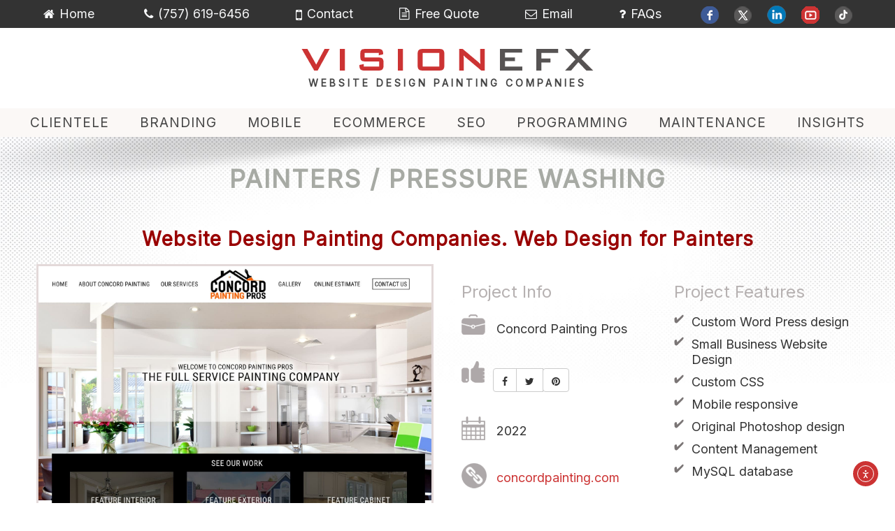

--- FILE ---
content_type: text/html; charset=UTF-8
request_url: https://www.visionefx.net/portfolio-item/website-design-painting-companies/
body_size: 18143
content:
<!doctype html>
<html lang="en">
<head><script type="text/javascript">
                WebFontConfig = {
                    google: { families: [ 'Inter:wght@300;400;500;600;700:latin' ] }
        };
        (function() {
            var wf = document.createElement('script');
            wf.src = ('https:' == document.location.protocol ? 'https' : 'http') +
                '://ajax.googleapis.com/ajax/libs/webfont/1/webfont.js';
            wf.type = 'text/javascript';
            wf.async = 'true';
            var s = document.getElementsByTagName('script')[0];
            s.parentNode.insertBefore(wf, s);
        })(); </script>
	<meta charset="UTF-8" />
	<meta name="viewport" content="width=device-width, initial-scale=1" />
	<link rel="profile" href="https://gmpg.org/xfn/11" />
	
	<link href="https://www.visionefx.net/wp-content/themes/twentynineteen/css/style.css" rel="stylesheet">
<link href="https://www.visionefx.net/wp-content/themes/twentynineteen/fonts/fonts.css" rel="stylesheet">
<link href="https://www.visionefx.net/wp-content/themes/twentynineteen/css/responsive.css" rel="stylesheet">
<link href="https://www.visionefx.net/wp-content/themes/twentynineteen/css/animation.css" rel="stylesheet">
<link href="https://www.visionefx.net/wp-content/themes/twentynineteen/css/colorbox.css" rel="stylesheet">
<!--[if lt IE 9]><script src="js/html5.js"></script><![endif]-->
<!--<script src="https://www.visionefx.net/wp-content/plugins/visual-form-builder-pro/js/jquery.validate.min.js" defer type="text/javascript"></script>-->
<!--<script src="https://www.visionefx.net/wp-content/plugins/visual-form-builder-pro/js/vfb-validation.min.js" defer type="text/javascript"></script>-->

<link rel="apple-touch-icon" sizes="57x57" href="https://www.visionefx.net/fav/apple-icon-57x57.png">
<link rel="apple-touch-icon" sizes="60x60" href="https://www.visionefx.net/fav/apple-icon-60x60.png">
<link rel="apple-touch-icon" sizes="72x72" href="https://www.visionefx.net/fav/apple-icon-72x72.png">
<link rel="apple-touch-icon" sizes="76x76" href="https://www.visionefx.net/fav/apple-icon-76x76.png">
<link rel="apple-touch-icon" sizes="114x114" href="https://www.visionefx.net/fav/apple-icon-114x114.png">
<link rel="apple-touch-icon" sizes="120x120" href="https://www.visionefx.net/fav/apple-icon-120x120.png">
<link rel="apple-touch-icon" sizes="144x144" href="https://www.visionefx.net/fav/apple-icon-144x144.png">
<link rel="apple-touch-icon" sizes="152x152" href="https://www.visionefx.net/fav/apple-icon-152x152.png">
<link rel="apple-touch-icon" sizes="180x180" href="https://www.visionefx.net/fav/apple-icon-180x180.png">
<link rel="icon" type="image/png" sizes="192x192"  href="https://www.visionefx.net/fav/android-icon-192x192.png">
<link rel="icon" type="image/png" sizes="32x32" href="https://www.visionefx.net/fav/favicon-32x32.png">
<link rel="icon" type="image/png" sizes="96x96" href="https://www.visionefx.net/fav/favicon-96x96.png">
<link rel="icon" type="image/png" sizes="16x16" href="https://www.visionefx.net/fav/favicon-16x16.png">
<link rel="manifest" href="https://www.visionefx.net/fav/manifest.json">
<meta name="msapplication-TileColor" content="#ffffff">
<meta name="msapplication-TileImage" content="https://www.visionefx.net/fav/ms-icon-144x144.png">
<meta name="theme-color" content="#ffffff">

	<meta name='robots' content='index, follow, max-image-preview:large, max-snippet:-1, max-video-preview:-1' />

	<!-- This site is optimized with the Yoast SEO Premium plugin v26.8 (Yoast SEO v26.8) - https://yoast.com/product/yoast-seo-premium-wordpress/ -->
	<title>Website design painting companies, Virginia Beach VA</title>
	<meta name="description" content="Website Design Painting Companies. Professional painting business web design services. Exceptional service and website support for business." />
	<link rel="canonical" href="https://www.visionefx.net/portfolio-item/website-design-painting-companies/" />
	<meta property="og:locale" content="en_US" />
	<meta property="og:type" content="article" />
	<meta property="og:title" content="Website Design Painting Companies" />
	<meta property="og:description" content="Website Design Painting Companies. Professional painting business web design services. Exceptional service and website support for business." />
	<meta property="og:url" content="https://www.visionefx.net/portfolio-item/website-design-painting-companies/" />
	<meta property="og:site_name" content="VISIONEFX" />
	<meta property="article:publisher" content="https://www.facebook.com/visionefx" />
	<meta property="article:modified_time" content="2023-05-27T21:32:52+00:00" />
	<meta property="og:image" content="https://www.visionefx.net/wp-content/uploads/painting-company-website-design1.jpg" />
	<meta property="og:image:width" content="1576" />
	<meta property="og:image:height" content="1017" />
	<meta property="og:image:type" content="image/jpeg" />
	<meta name="twitter:card" content="summary_large_image" />
	<meta name="twitter:site" content="@rickvidallon" />
	<meta name="twitter:label1" content="Est. reading time" />
	<meta name="twitter:data1" content="2 minutes" />
	<script type="application/ld+json" class="yoast-schema-graph">{"@context":"https://schema.org","@graph":[{"@type":"WebPage","@id":"https://www.visionefx.net/portfolio-item/website-design-painting-companies/","url":"https://www.visionefx.net/portfolio-item/website-design-painting-companies/","name":"Website design painting companies, Virginia Beach VA","isPartOf":{"@id":"https://www.visionefx.net/#website"},"primaryImageOfPage":{"@id":"https://www.visionefx.net/portfolio-item/website-design-painting-companies/#primaryimage"},"image":{"@id":"https://www.visionefx.net/portfolio-item/website-design-painting-companies/#primaryimage"},"thumbnailUrl":"https://www.visionefx.net/wp-content/uploads/painting-company-website-design1.jpg","datePublished":"2022-09-17T21:18:06+00:00","dateModified":"2023-05-27T21:32:52+00:00","description":"Website Design Painting Companies. Professional painting business web design services. Exceptional service and website support for business.","breadcrumb":{"@id":"https://www.visionefx.net/portfolio-item/website-design-painting-companies/#breadcrumb"},"inLanguage":"en","potentialAction":[{"@type":"ReadAction","target":["https://www.visionefx.net/portfolio-item/website-design-painting-companies/"]}]},{"@type":"ImageObject","inLanguage":"en","@id":"https://www.visionefx.net/portfolio-item/website-design-painting-companies/#primaryimage","url":"https://www.visionefx.net/wp-content/uploads/painting-company-website-design1.jpg","contentUrl":"https://www.visionefx.net/wp-content/uploads/painting-company-website-design1.jpg","width":1576,"height":1017,"caption":"Website Design Painting Companies"},{"@type":"BreadcrumbList","@id":"https://www.visionefx.net/portfolio-item/website-design-painting-companies/#breadcrumb","itemListElement":[{"@type":"ListItem","position":1,"name":"Home","item":"https://www.visionefx.net/"},{"@type":"ListItem","position":2,"name":"Portfolio","item":"https://www.visionefx.net/portfolio-item/"},{"@type":"ListItem","position":3,"name":"Website Design Painting Companies"}]},{"@type":"WebSite","@id":"https://www.visionefx.net/#website","url":"https://www.visionefx.net/","name":"VISIONEFX","description":"A Virginia Web Design Company","publisher":{"@id":"https://www.visionefx.net/#organization"},"alternateName":"VISIONEFX DESIGN","potentialAction":[{"@type":"SearchAction","target":{"@type":"EntryPoint","urlTemplate":"https://www.visionefx.net/?s={search_term_string}"},"query-input":{"@type":"PropertyValueSpecification","valueRequired":true,"valueName":"search_term_string"}}],"inLanguage":"en"},{"@type":["Organization","Place"],"@id":"https://www.visionefx.net/#organization","name":"VISIONEFX","alternateName":"VISIONEFX DESIGN","url":"https://www.visionefx.net/","logo":{"@id":"https://www.visionefx.net/portfolio-item/website-design-painting-companies/#local-main-organization-logo"},"image":{"@id":"https://www.visionefx.net/portfolio-item/website-design-painting-companies/#local-main-organization-logo"},"sameAs":["https://www.facebook.com/visionefx","https://x.com/rickvidallon","https://mastodon.social/@visionefx","https://www.instagram.com/rickvidallon","https://www.linkedin.com/in/visionefx","https://myspace.com/visionefx","https://www.pinterest.com/rickvidallon","https://www.youtube.com/user/rickvidallon","https://www.reddit.com/user/rickvidallon","https://www.alignable.com/virginia-beach-va/visionefx","https://www.behance.net/rickvidallon/","https://www.designrush.com/agency/profile/visionefx","http://visionefx.deviantart.com","http://disqus.com/by/visionefx/","https://www.expertise.com/va/norfolk/web-developers","https://flickr.com/people/visionefx/","https://foursquare.com/rickvidallon","https://github.com/rickvidallon","https://experts.godaddy.com/visionefx","https://g.page/visionefx","https://gravatar.com/rickvidallon","https://medium.com/@rickvidallon","https://www.quora.com/profile/Rick-Vidallon","https://rickvidallon.com","https://www.tiktok.com/@rickvidallon","https://twitter.com/rickvidallon","https://www.tumblr.com/blog/visionefx-blog","https://www.youtube.com/@visionefxdesign","https://www.youtube.com/@visionefx","https://vimeo.com/rickvidallon","https://upcity.com/web-design/virginia-beach?spotlight=vision-efx"],"description":"Welcome to Website Design Virginia Beach – VISIONEFX is a web design company headquartered in Virginia Beach that provides top-notch professional web design, Search engine optimization, and eCommerce web design services. We know you want a website that generates sales and leads. We get that. Furthermore, you want a beautiful custom web design that best represents your business brand, taking your business website to the next level. And we understand that, too. Therefore, work with a top-level professional website design company providing WordPress web design and Custom database applications. We also understand how AI search or Artificial Intelligence will impact your branding and website ranking on Google. Above all, we look forward to guiding you through the evolving search engine revolution.","legalName":"VISIONEFX EFFECTS INC","numberOfEmployees":{"@type":"QuantitativeValue","minValue":"1","maxValue":"10"},"address":{"@id":"https://www.visionefx.net/portfolio-item/website-design-painting-companies/#local-main-place-address"},"geo":{"@type":"GeoCoordinates","latitude":"36.7843798","longitude":"-76.1338299"},"telephone":["7576196456","7579631787"],"contactPoint":{"@type":"ContactPoint","telephone":"+17576196456","email":"rick@visionefx.design"},"openingHoursSpecification":[{"@type":"OpeningHoursSpecification","dayOfWeek":["Monday","Tuesday","Wednesday","Thursday","Friday"],"opens":"09:00","closes":"18:00"},{"@type":"OpeningHoursSpecification","dayOfWeek":["Saturday"],"opens":"10:00","closes":"18:00"},{"@type":"OpeningHoursSpecification","dayOfWeek":["Sunday"],"opens":"00:00","closes":"00:00"}],"email":"rick@visionefx.net","faxNumber":"7572332930","areaServed":"United States","taxID":"46-4766889"},{"@type":"PostalAddress","@id":"https://www.visionefx.net/portfolio-item/website-design-painting-companies/#local-main-place-address","streetAddress":"1673 Castlefield Road","addressLocality":"Virginia Beach","postalCode":"23456","addressRegion":"VA","addressCountry":"US"},{"@type":"ImageObject","inLanguage":"en","@id":"https://www.visionefx.net/portfolio-item/website-design-painting-companies/#local-main-organization-logo","url":"https://www.visionefx.net/wp-content/uploads/VEFX-NEW.jpg","contentUrl":"https://www.visionefx.net/wp-content/uploads/VEFX-NEW.jpg","width":600,"height":600,"caption":"VISIONEFX"}]}</script>
	<meta name="geo.placename" content="Virginia Beach" />
	<meta name="geo.position" content="36.7843798;-76.1338299" />
	<meta name="geo.region" content="United States (US)" />
	<!-- / Yoast SEO Premium plugin. -->


<link rel='dns-prefetch' href='//cdn.elementor.com' />
<link rel='dns-prefetch' href='//www.googletagmanager.com' />
<link rel='dns-prefetch' href='//fonts.googleapis.com' />
<link rel="alternate" type="application/rss+xml" title="VISIONEFX &raquo; Feed" href="https://www.visionefx.net/feed/" />
<style id='wp-img-auto-sizes-contain-inline-css' type='text/css'>
img:is([sizes=auto i],[sizes^="auto," i]){contain-intrinsic-size:3000px 1500px}
/*# sourceURL=wp-img-auto-sizes-contain-inline-css */
</style>
<link rel='stylesheet' id='formidable-css' href='https://www.visionefx.net/wp-content/plugins/formidable/css/formidableforms.css?ver=1132043' type='text/css' media='all' />
<link rel='stylesheet' id='jquery.bootstrap-css' href='https://www.visionefx.net/wp-content/plugins/bootstrap-multi-language-responsive-portfolio/css/bootstrap.css?ver=1.0' type='text/css' media='all' />
<link rel='stylesheet' id='jquery.font-awesome-css' href='https://www.visionefx.net/wp-content/plugins/bootstrap-multi-language-responsive-portfolio/css/font-awesome.min.css?ver=1.0' type='text/css' media='all' />
<link rel='stylesheet' id='jquery.portfolio-css' href='https://www.visionefx.net/wp-content/plugins/bootstrap-multi-language-responsive-portfolio/css/portfolio.css?ver=1.0' type='text/css' media='all' />
<style id='wp-block-library-inline-css' type='text/css'>
:root{--wp-block-synced-color:#7a00df;--wp-block-synced-color--rgb:122,0,223;--wp-bound-block-color:var(--wp-block-synced-color);--wp-editor-canvas-background:#ddd;--wp-admin-theme-color:#007cba;--wp-admin-theme-color--rgb:0,124,186;--wp-admin-theme-color-darker-10:#006ba1;--wp-admin-theme-color-darker-10--rgb:0,107,160.5;--wp-admin-theme-color-darker-20:#005a87;--wp-admin-theme-color-darker-20--rgb:0,90,135;--wp-admin-border-width-focus:2px}@media (min-resolution:192dpi){:root{--wp-admin-border-width-focus:1.5px}}.wp-element-button{cursor:pointer}:root .has-very-light-gray-background-color{background-color:#eee}:root .has-very-dark-gray-background-color{background-color:#313131}:root .has-very-light-gray-color{color:#eee}:root .has-very-dark-gray-color{color:#313131}:root .has-vivid-green-cyan-to-vivid-cyan-blue-gradient-background{background:linear-gradient(135deg,#00d084,#0693e3)}:root .has-purple-crush-gradient-background{background:linear-gradient(135deg,#34e2e4,#4721fb 50%,#ab1dfe)}:root .has-hazy-dawn-gradient-background{background:linear-gradient(135deg,#faaca8,#dad0ec)}:root .has-subdued-olive-gradient-background{background:linear-gradient(135deg,#fafae1,#67a671)}:root .has-atomic-cream-gradient-background{background:linear-gradient(135deg,#fdd79a,#004a59)}:root .has-nightshade-gradient-background{background:linear-gradient(135deg,#330968,#31cdcf)}:root .has-midnight-gradient-background{background:linear-gradient(135deg,#020381,#2874fc)}:root{--wp--preset--font-size--normal:16px;--wp--preset--font-size--huge:42px}.has-regular-font-size{font-size:1em}.has-larger-font-size{font-size:2.625em}.has-normal-font-size{font-size:var(--wp--preset--font-size--normal)}.has-huge-font-size{font-size:var(--wp--preset--font-size--huge)}.has-text-align-center{text-align:center}.has-text-align-left{text-align:left}.has-text-align-right{text-align:right}.has-fit-text{white-space:nowrap!important}#end-resizable-editor-section{display:none}.aligncenter{clear:both}.items-justified-left{justify-content:flex-start}.items-justified-center{justify-content:center}.items-justified-right{justify-content:flex-end}.items-justified-space-between{justify-content:space-between}.screen-reader-text{border:0;clip-path:inset(50%);height:1px;margin:-1px;overflow:hidden;padding:0;position:absolute;width:1px;word-wrap:normal!important}.screen-reader-text:focus{background-color:#ddd;clip-path:none;color:#444;display:block;font-size:1em;height:auto;left:5px;line-height:normal;padding:15px 23px 14px;text-decoration:none;top:5px;width:auto;z-index:100000}html :where(.has-border-color){border-style:solid}html :where([style*=border-top-color]){border-top-style:solid}html :where([style*=border-right-color]){border-right-style:solid}html :where([style*=border-bottom-color]){border-bottom-style:solid}html :where([style*=border-left-color]){border-left-style:solid}html :where([style*=border-width]){border-style:solid}html :where([style*=border-top-width]){border-top-style:solid}html :where([style*=border-right-width]){border-right-style:solid}html :where([style*=border-bottom-width]){border-bottom-style:solid}html :where([style*=border-left-width]){border-left-style:solid}html :where(img[class*=wp-image-]){height:auto;max-width:100%}:where(figure){margin:0 0 1em}html :where(.is-position-sticky){--wp-admin--admin-bar--position-offset:var(--wp-admin--admin-bar--height,0px)}@media screen and (max-width:600px){html :where(.is-position-sticky){--wp-admin--admin-bar--position-offset:0px}}

/*# sourceURL=wp-block-library-inline-css */
</style><style id='global-styles-inline-css' type='text/css'>
:root{--wp--preset--aspect-ratio--square: 1;--wp--preset--aspect-ratio--4-3: 4/3;--wp--preset--aspect-ratio--3-4: 3/4;--wp--preset--aspect-ratio--3-2: 3/2;--wp--preset--aspect-ratio--2-3: 2/3;--wp--preset--aspect-ratio--16-9: 16/9;--wp--preset--aspect-ratio--9-16: 9/16;--wp--preset--color--black: #000000;--wp--preset--color--cyan-bluish-gray: #abb8c3;--wp--preset--color--white: #FFF;--wp--preset--color--pale-pink: #f78da7;--wp--preset--color--vivid-red: #cf2e2e;--wp--preset--color--luminous-vivid-orange: #ff6900;--wp--preset--color--luminous-vivid-amber: #fcb900;--wp--preset--color--light-green-cyan: #7bdcb5;--wp--preset--color--vivid-green-cyan: #00d084;--wp--preset--color--pale-cyan-blue: #8ed1fc;--wp--preset--color--vivid-cyan-blue: #0693e3;--wp--preset--color--vivid-purple: #9b51e0;--wp--preset--color--primary: #0073a8;--wp--preset--color--secondary: #005075;--wp--preset--color--dark-gray: #111;--wp--preset--color--light-gray: #767676;--wp--preset--gradient--vivid-cyan-blue-to-vivid-purple: linear-gradient(135deg,rgb(6,147,227) 0%,rgb(155,81,224) 100%);--wp--preset--gradient--light-green-cyan-to-vivid-green-cyan: linear-gradient(135deg,rgb(122,220,180) 0%,rgb(0,208,130) 100%);--wp--preset--gradient--luminous-vivid-amber-to-luminous-vivid-orange: linear-gradient(135deg,rgb(252,185,0) 0%,rgb(255,105,0) 100%);--wp--preset--gradient--luminous-vivid-orange-to-vivid-red: linear-gradient(135deg,rgb(255,105,0) 0%,rgb(207,46,46) 100%);--wp--preset--gradient--very-light-gray-to-cyan-bluish-gray: linear-gradient(135deg,rgb(238,238,238) 0%,rgb(169,184,195) 100%);--wp--preset--gradient--cool-to-warm-spectrum: linear-gradient(135deg,rgb(74,234,220) 0%,rgb(151,120,209) 20%,rgb(207,42,186) 40%,rgb(238,44,130) 60%,rgb(251,105,98) 80%,rgb(254,248,76) 100%);--wp--preset--gradient--blush-light-purple: linear-gradient(135deg,rgb(255,206,236) 0%,rgb(152,150,240) 100%);--wp--preset--gradient--blush-bordeaux: linear-gradient(135deg,rgb(254,205,165) 0%,rgb(254,45,45) 50%,rgb(107,0,62) 100%);--wp--preset--gradient--luminous-dusk: linear-gradient(135deg,rgb(255,203,112) 0%,rgb(199,81,192) 50%,rgb(65,88,208) 100%);--wp--preset--gradient--pale-ocean: linear-gradient(135deg,rgb(255,245,203) 0%,rgb(182,227,212) 50%,rgb(51,167,181) 100%);--wp--preset--gradient--electric-grass: linear-gradient(135deg,rgb(202,248,128) 0%,rgb(113,206,126) 100%);--wp--preset--gradient--midnight: linear-gradient(135deg,rgb(2,3,129) 0%,rgb(40,116,252) 100%);--wp--preset--font-size--small: 19.5px;--wp--preset--font-size--medium: 20px;--wp--preset--font-size--large: 36.5px;--wp--preset--font-size--x-large: 42px;--wp--preset--font-size--normal: 22px;--wp--preset--font-size--huge: 49.5px;--wp--preset--spacing--20: 0.44rem;--wp--preset--spacing--30: 0.67rem;--wp--preset--spacing--40: 1rem;--wp--preset--spacing--50: 1.5rem;--wp--preset--spacing--60: 2.25rem;--wp--preset--spacing--70: 3.38rem;--wp--preset--spacing--80: 5.06rem;--wp--preset--shadow--natural: 6px 6px 9px rgba(0, 0, 0, 0.2);--wp--preset--shadow--deep: 12px 12px 50px rgba(0, 0, 0, 0.4);--wp--preset--shadow--sharp: 6px 6px 0px rgba(0, 0, 0, 0.2);--wp--preset--shadow--outlined: 6px 6px 0px -3px rgb(255, 255, 255), 6px 6px rgb(0, 0, 0);--wp--preset--shadow--crisp: 6px 6px 0px rgb(0, 0, 0);}:where(.is-layout-flex){gap: 0.5em;}:where(.is-layout-grid){gap: 0.5em;}body .is-layout-flex{display: flex;}.is-layout-flex{flex-wrap: wrap;align-items: center;}.is-layout-flex > :is(*, div){margin: 0;}body .is-layout-grid{display: grid;}.is-layout-grid > :is(*, div){margin: 0;}:where(.wp-block-columns.is-layout-flex){gap: 2em;}:where(.wp-block-columns.is-layout-grid){gap: 2em;}:where(.wp-block-post-template.is-layout-flex){gap: 1.25em;}:where(.wp-block-post-template.is-layout-grid){gap: 1.25em;}.has-black-color{color: var(--wp--preset--color--black) !important;}.has-cyan-bluish-gray-color{color: var(--wp--preset--color--cyan-bluish-gray) !important;}.has-white-color{color: var(--wp--preset--color--white) !important;}.has-pale-pink-color{color: var(--wp--preset--color--pale-pink) !important;}.has-vivid-red-color{color: var(--wp--preset--color--vivid-red) !important;}.has-luminous-vivid-orange-color{color: var(--wp--preset--color--luminous-vivid-orange) !important;}.has-luminous-vivid-amber-color{color: var(--wp--preset--color--luminous-vivid-amber) !important;}.has-light-green-cyan-color{color: var(--wp--preset--color--light-green-cyan) !important;}.has-vivid-green-cyan-color{color: var(--wp--preset--color--vivid-green-cyan) !important;}.has-pale-cyan-blue-color{color: var(--wp--preset--color--pale-cyan-blue) !important;}.has-vivid-cyan-blue-color{color: var(--wp--preset--color--vivid-cyan-blue) !important;}.has-vivid-purple-color{color: var(--wp--preset--color--vivid-purple) !important;}.has-black-background-color{background-color: var(--wp--preset--color--black) !important;}.has-cyan-bluish-gray-background-color{background-color: var(--wp--preset--color--cyan-bluish-gray) !important;}.has-white-background-color{background-color: var(--wp--preset--color--white) !important;}.has-pale-pink-background-color{background-color: var(--wp--preset--color--pale-pink) !important;}.has-vivid-red-background-color{background-color: var(--wp--preset--color--vivid-red) !important;}.has-luminous-vivid-orange-background-color{background-color: var(--wp--preset--color--luminous-vivid-orange) !important;}.has-luminous-vivid-amber-background-color{background-color: var(--wp--preset--color--luminous-vivid-amber) !important;}.has-light-green-cyan-background-color{background-color: var(--wp--preset--color--light-green-cyan) !important;}.has-vivid-green-cyan-background-color{background-color: var(--wp--preset--color--vivid-green-cyan) !important;}.has-pale-cyan-blue-background-color{background-color: var(--wp--preset--color--pale-cyan-blue) !important;}.has-vivid-cyan-blue-background-color{background-color: var(--wp--preset--color--vivid-cyan-blue) !important;}.has-vivid-purple-background-color{background-color: var(--wp--preset--color--vivid-purple) !important;}.has-black-border-color{border-color: var(--wp--preset--color--black) !important;}.has-cyan-bluish-gray-border-color{border-color: var(--wp--preset--color--cyan-bluish-gray) !important;}.has-white-border-color{border-color: var(--wp--preset--color--white) !important;}.has-pale-pink-border-color{border-color: var(--wp--preset--color--pale-pink) !important;}.has-vivid-red-border-color{border-color: var(--wp--preset--color--vivid-red) !important;}.has-luminous-vivid-orange-border-color{border-color: var(--wp--preset--color--luminous-vivid-orange) !important;}.has-luminous-vivid-amber-border-color{border-color: var(--wp--preset--color--luminous-vivid-amber) !important;}.has-light-green-cyan-border-color{border-color: var(--wp--preset--color--light-green-cyan) !important;}.has-vivid-green-cyan-border-color{border-color: var(--wp--preset--color--vivid-green-cyan) !important;}.has-pale-cyan-blue-border-color{border-color: var(--wp--preset--color--pale-cyan-blue) !important;}.has-vivid-cyan-blue-border-color{border-color: var(--wp--preset--color--vivid-cyan-blue) !important;}.has-vivid-purple-border-color{border-color: var(--wp--preset--color--vivid-purple) !important;}.has-vivid-cyan-blue-to-vivid-purple-gradient-background{background: var(--wp--preset--gradient--vivid-cyan-blue-to-vivid-purple) !important;}.has-light-green-cyan-to-vivid-green-cyan-gradient-background{background: var(--wp--preset--gradient--light-green-cyan-to-vivid-green-cyan) !important;}.has-luminous-vivid-amber-to-luminous-vivid-orange-gradient-background{background: var(--wp--preset--gradient--luminous-vivid-amber-to-luminous-vivid-orange) !important;}.has-luminous-vivid-orange-to-vivid-red-gradient-background{background: var(--wp--preset--gradient--luminous-vivid-orange-to-vivid-red) !important;}.has-very-light-gray-to-cyan-bluish-gray-gradient-background{background: var(--wp--preset--gradient--very-light-gray-to-cyan-bluish-gray) !important;}.has-cool-to-warm-spectrum-gradient-background{background: var(--wp--preset--gradient--cool-to-warm-spectrum) !important;}.has-blush-light-purple-gradient-background{background: var(--wp--preset--gradient--blush-light-purple) !important;}.has-blush-bordeaux-gradient-background{background: var(--wp--preset--gradient--blush-bordeaux) !important;}.has-luminous-dusk-gradient-background{background: var(--wp--preset--gradient--luminous-dusk) !important;}.has-pale-ocean-gradient-background{background: var(--wp--preset--gradient--pale-ocean) !important;}.has-electric-grass-gradient-background{background: var(--wp--preset--gradient--electric-grass) !important;}.has-midnight-gradient-background{background: var(--wp--preset--gradient--midnight) !important;}.has-small-font-size{font-size: var(--wp--preset--font-size--small) !important;}.has-medium-font-size{font-size: var(--wp--preset--font-size--medium) !important;}.has-large-font-size{font-size: var(--wp--preset--font-size--large) !important;}.has-x-large-font-size{font-size: var(--wp--preset--font-size--x-large) !important;}
/*# sourceURL=global-styles-inline-css */
</style>

<style id='classic-theme-styles-inline-css' type='text/css'>
/*! This file is auto-generated */
.wp-block-button__link{color:#fff;background-color:#32373c;border-radius:9999px;box-shadow:none;text-decoration:none;padding:calc(.667em + 2px) calc(1.333em + 2px);font-size:1.125em}.wp-block-file__button{background:#32373c;color:#fff;text-decoration:none}
/*# sourceURL=/wp-includes/css/classic-themes.min.css */
</style>
<link rel='stylesheet' id='ea11y-widget-fonts-css' href='https://www.visionefx.net/wp-content/plugins/pojo-accessibility/assets/build/fonts.css?ver=3.9.1' type='text/css' media='all' />
<link rel='stylesheet' id='ea11y-skip-link-css' href='https://www.visionefx.net/wp-content/plugins/pojo-accessibility/assets/build/skip-link.css?ver=3.9.1' type='text/css' media='all' />
<link rel='stylesheet' id='simplelightbox-css-css' href='https://www.visionefx.net/wp-content/plugins/simplelightbox/dist/simple-lightbox.min.css?ver=6.9' type='text/css' media='all' />
<link rel='stylesheet' id='twentynineteen-style-css' href='https://www.visionefx.net/wp-content/themes/twentynineteen/style.css?ver=3.2' type='text/css' media='all' />
<link rel='stylesheet' id='twentynineteen-print-style-css' href='https://www.visionefx.net/wp-content/themes/twentynineteen/print.css?ver=3.2' type='text/css' media='print' />

<script type="text/javascript" src="https://www.visionefx.net/wp-includes/js/jquery/jquery.min.js?ver=3.7.1" id="jquery-core-js"></script>
<script type="text/javascript" src="https://www.visionefx.net/wp-includes/js/jquery/jquery-migrate.min.js?ver=3.4.1" id="jquery-migrate-js"></script>

<!-- Google tag (gtag.js) snippet added by Site Kit -->
<!-- Google Analytics snippet added by Site Kit -->
<script type="text/javascript" src="https://www.googletagmanager.com/gtag/js?id=GT-K46MB22" id="google_gtagjs-js" async></script>
<script type="text/javascript" id="google_gtagjs-js-after">
/* <![CDATA[ */
window.dataLayer = window.dataLayer || [];function gtag(){dataLayer.push(arguments);}
gtag("set","linker",{"domains":["www.visionefx.net"]});
gtag("js", new Date());
gtag("set", "developer_id.dZTNiMT", true);
gtag("config", "GT-K46MB22");
//# sourceURL=google_gtagjs-js-after
/* ]]> */
</script>
<link rel="https://api.w.org/" href="https://www.visionefx.net/wp-json/" /><meta name="generator" content="WordPress 6.9" />
<meta name="generator" content="Site Kit by Google 1.171.0" /><style>.topStrip ul li{display:inline-block;padding:0 30px;}.topStrip ul li a{font-size:16px;color:#f8f9fa;line-height:40px;letter-spacing:2px;}.topStrip ul li a:hover{color:#c33;}.topStrip ul li .fa{font-size:17px;margin-right:7px;display:inline-block;}.topStrip ul li .fa-mobile{font-size:21px;vertical-align:middle;}.topStrip ul li:first-child{padding:0 35px 0 0;}.topStrip ul li:last-child{padding:0 0 0 20px;}.fa{font:normal normal normal 14px/1 FontAwesome;font-size:inherit;text-rendering:auto;-webkit-font-smoothing:antialiased;-moz-osx-font-smoothing:grayscale;transform:translate(0,0);}.fa-envelope-o:before{content:"\f003";}.fa-home:before{content:"\f015";}.fa-phone:before{content:"\f095";}.fa-file-text-o:before{content:"\f0f6";}.fa-mobile:before{content:"\f10b";}@media screen and (max-width:1170px){.topStrip ul li{padding:0 20px;}.topStrip ul li:first-child{padding:0 20px 0 0;}.topStrip ul li:last-child{padding:0 0 0 20px;}}@media screen and (max-width:1024px){.topStrip ul li,.topStrip ul li:first-child,.topStrip ul li:last-child{padding:0 4px;}}@media screen and (max-width:900px){.topStrip ul li,.topStrip ul li:first-child,.topStrip ul li:last-child{padding:0 25px;}}@media screen and (max-width:640px){.topStrip ul{background:#c33;text-align:left;width:250px;position:absolute;top:10px;z-index:9999;right:-250px;transition:all .5s linear 0s;-webkit-transition:all .5s linear 0s;}.topStrip ul.active{right:0;}.topStrip ul li{display:block;}.topStrip ul li,.topStrip ul li:first-child,.topStrip ul li:last-child{padding:0;}.topStrip ul li a{line-height:25px;display:block;padding:3px 10px;border-bottom:1px dotted #ff8484;}.topStrip ul li a:hover{color:#fff;background:#af2828;}}@media all{.fa{display:inline-block;font:normal normal normal 14px/1 FontAwesome;font-size:inherit;text-rendering:auto;-webkit-font-smoothing:antialiased;-moz-osx-font-smoothing:grayscale;}.fa-envelope-o:before{content:"\f003";}.fa-home:before{content:"\f015";}.fa-phone:before{content:"\f095";}.fa-file-text-o:before{content:"\f0f6";}.fa-mobile:before{content:"\f10b";}}.lazyloaded{opacity:1!important;}@media screen and (max-width:1024px){.mean-nav ul li:first-child a{border-top:0;}.mean-nav{float:left;width:100%;background:#c33;}.mean-nav ul{padding:0;margin:0;width:100%;list-style-type:none;}.mean-nav ul li{position:relative;float:left;width:100%;}.mean-nav ul li.mean-last{border-bottom:2px solid #962020;}.mean-nav ul li a{letter-spacing:1px;display:block;float:left;width:100%;padding:10px 15px;margin:0;text-align:left;color:#fff;border-bottom:1px dotted #fff;text-decoration:none;text-transform:uppercase;transition:none 0s ease 0s!important;}.mean-nav ul li.mean-last a{border-bottom:none;margin-bottom:0;}.mean-nav ul li a:hover{background:#db3d3d;}}@media screen and (max-width:640px){.topStrip .toggleNav{display:block;width:30px;height:20px;background:url(https://www.visionefx.net/wp-content/themes/twentynineteen/images/mobile-nav-bg.png) no-repeat;}.topStrip .toggleNav.less{background:url(https://www.visionefx.net/wp-content/themes/twentynineteen/images/mobile-nav-bg-close.png) no-repeat;}}@media screen and (max-width:1024px){a.meanmenu-reveal{width:30px;padding:0;position:absolute;top:7px;right:20px!important;cursor:pointer;color:#c33;text-decoration:none;text-indent:-9999em;line-height:22px;font-size:1px;display:block;font-weight:700;}a.meanmenu-reveal span{display:block;background:#c33;height:3px;margin-top:5px;}}

		 #logo img{
    width: 418px;
	height:31px}
	
@media screen and (max-width: 480px){
    		 #logo img{
    width: 220px;
	height:17px
}}

.homeBanner1 {
    width: 100%;
	height:100%;
	margin-left: 0;
        margin-right: 0;
        padding-left: 0;
        padding-right: 0;
        border-left: 0px none;
        border-right: 0px none;
}

.homeBanner1 img {
    width: 100%;
	height:100%;
	margin-left: 0;
        margin-right: 0;
        padding-left: 0;
        padding-right: 0;
        border-left: 0px none;
        border-right: 0px none;
}



.rightImgArea img{
    width: 100%;
	height:100%
}
.imgright img{
    width: 100%;
	height:100%
}


a, body, div, h1, h2, h3, h4, h5, h6, html, li, p, pre, span, strong, ul {
	    font-family: calibri-light;
}
@media screen and (max-width: 1024px)
#logo1 h1 {font-family: calibri-light;}

.fa-envelope-o:before { content: "\e800" !important ; }
.fa-home:before { content: "\e801"!important; }
.fa-phone:before { content: "\e802" !important ; }
.fa-file-text-o:before { content: "\f0f6" !important ; }
.fa-mobile:before { content: "\f10b" !important ; }

		</style><script>document.documentElement.className += " js";</script>
<style>
.sl-overlay{background:#ffffff;opacity: 0.7;z-index: 1035;}
.sl-wrapper .sl-navigation button,.sl-wrapper .sl-close,.sl-wrapper .sl-counter{color:#000000;z-index: 10060;}
.sl-wrapper .sl-image{z-index:10000;}
.sl-spinner{border-color:#333333;z-index:1007;}
.sl-wrapper{z-index:1040;}
.sl-wrapper .sl-image .sl-caption{background:rgba(0,0,0,0.8);color:#ffffff;}
</style><link rel="icon" href="https://www.visionefx.net/wp-content/uploads/cropped-fav-32x32.png" sizes="32x32" />
<link rel="icon" href="https://www.visionefx.net/wp-content/uploads/cropped-fav-192x192.png" sizes="192x192" />
<link rel="apple-touch-icon" href="https://www.visionefx.net/wp-content/uploads/cropped-fav-180x180.png" />
<meta name="msapplication-TileImage" content="https://www.visionefx.net/wp-content/uploads/cropped-fav-270x270.png" />
		<style type="text/css" id="wp-custom-css">
			a, body, div, h1, h2, h3, h4, h5, h6, html, li, p, pre, span, strong, ul {
    font-family: "Inter", Calibri, "Segoe UI", Arial, sans-serif;
}
.subtitless {
	color: #9c9696 !important;
}
.clienteleRow .title {
	font-size: 22px !important;
}
nav.mainMenu>ul>li>a {
	font-size: 19px !important;
}
.topStrip ul li a {
	font-size: 18px !important;
	letter-spacing: 0px !important;
align-content
}
.sl-wrapper .sl-close:hover {
	color: #fff;
}
/** ul css global for page, post, portfolio start **/
.single-post .entry-content ul, .single-post .entry-content ol {
	float: none;
	margin-left: 40px;
}
.page .innerPage ul, .page .innerPage ol {
	float: none;
	margin-left: 40px;
}
.single-portfolio .cat-desc ul, .single-portfolio .cat-desc ol {
	float: none;
	margin-left: 40px;
}

.homeBanner1 .bannerCaption h4, .homeBanner1 .bannerCaption h1 {
	text-transform: uppercase;
	font-size: 60px;
	margin-bottom: 10px;
	color: #fff;
	line-height: 45px;
	font-family: 'BankGothicLtBT';
}
.gray-bg {
	background: #F4F3F3;
	padding: 40px 0
}
.white-bg {
	background: #fff;
	padding: 40px 0;
}
.gray-bg .padconttop, .gray-bg .padcont, .white-bg .padconttop, .white-bg .padcont {
	padding: 20px 0;
}
.home .innerPage {
	padding-bottom: 0px;
}
.post-custom .homeBanner1 + .container {
	max-width: 100%;
	padding: 0 !important;
}
.post-custom .homeBanner1 + .container .row {
	width: 100%;
	margin: 0px;
}
.post-custom .homeBanner1 + .container .row .col-12 {
	padding: 0 0px;
}
.post-custom .homeBanner1 + .container .row .col-12 .entry-header {
	max-width: 1170px;
	margin: 0 auto;
	padding: 0 15px;
}
.post-custom .homeBanner1 + .container .row .col-12 .entry-content .container {
	padding: 0 15px;
}
.getStarted-btn {
	position: fixed;
	left: 0px;
	right: 0px;
	bottom: 0;
	display: block !important;
	z-index: 9;
	font-weight: 700;
	font-size: 18px;
	text-align: center;
}
.homebutton.getStarted-btn:hover {
	background-color: #cc3333 !important;
	border-color: #cc3333;
	color: rgba(255,255,255,.5);
}
.homeBanner1 .bannerCaption p {
	margin-bottom: 0px !important;
}
.topStrip {
	background: #333;
}
.topStrip .container {
	background: none;
}
nav.mainMenu>ul>li.current-menu-item>a {
	background: #c33;
	color: #fff;
}
nav.mainMenu>ul>li {
	margin-right: 1px;
}
nav.mainMenu>ul>li:last-child {
	margin-right: 0px;
}
.topStrip ul li:last-child a {
	padding: 0 8px;
}
.topStrip ul li:last-child a:first-child {
	padding-left: 0px;
}
.topStrip ul li:last-child a:last-child {
	padding-right: 0px;
}
.homebutton {
	display: table;
	margin-top: 5px;
}
.seals-logo a {
	padding: 0 15px;
}
.homebutton, .linked_box a {
	background-color: #cc3333;
	border: 2px solid #cc3333;
	color: #fff;
	padding: 8px 18px;
	display: table;
	text-align: center;
	border-radius: 5px;
}
.homebutton:hover, .linked_box a:hover {
	background-color: transparent !important;
	color: #cc3333;
}
.linked_box a {
	width: 500px;
}
.footer-addrs {
	color: #565353;
	text-align: center;
	margin-bottom: 30px;
	font-family: calibri-light;
	font-size: 22px;
}
.mobile-home-link a {
	color: #fff;
	font-size: 18px;
	line-height: 39px;
}
.mobile-home-link a .fa-home {
	margin-right: 8px;
}
#footer {
	background: #333333;
}
a {
	color: #CC3333;
}
.innerPage .homeBanner1 .bannerCaption h1 {
	margin-bottom: 10px;
}
.services .box h2 {
	font-size: 20px;
	color: #fff;
	font-weight: 700;
	text-transform: uppercase;
	margin-bottom: 5px;
}
.yudtbe {
	width: 560px;
	height: 315px;
}
.mob-only {
	display: none!important;
}
.innerPage p:has(img:only-child) {
 font-size: inherit;
 line-height: inherit;
 padding-bottom: 0;
 font-weight: normal;
}
.innerPage .alignright {
	padding: 0 10px;
}
/* FAQ Page */
.schema-faq-section {
	margin: 0 auto;
	padding: 15px 0px;
}
.schema-faq-answer {
	padding-top: 10px;
	padding-bottom: 10px!important;
}
.schema-faq-section h2 {
	font-size: 2rem;
	text-align: center;
	margin-bottom: 40px;
	color: #222;
}
.schema-faq-item {
	margin-bottom: 25px;
	border-bottom: 1px solid #e5e5e5;
	padding-bottom: 15px;
}
.schema-faq-item .question {
	font-size: 1.1rem;
	font-weight: 600;
	color: #1a73e8;
	cursor: pointer;
	position: relative;
	padding-right: 30px;
}
.page .innerPage h2 {
	text-align: left;
}

.homebutton:hover, .linked_box a:hover {
    color: #cc3333!important;
}

@media(max-width:1170.5px) {
nav.mainMenu>ul>li>a {
	padding: 0 15px !important;
}
.post-custom .homeBanner1 + .container .row .col-12 .entry-header {
	max-width: 1100px;
}
}
@media (max-width:1090px) {
    nav.mainMenu>ul>li>a {
        padding: 0 8px !important;
        font-size: 16px !important;
    }
}
@media(min-width:1024.5px) {
nav.mainMenu>ul {
	display: flex;
	justify-content: center;
}
}

@media(min-width:1024.5px) and (max-width:1095px) {
#menu-mainmenu {
	display: flex;
	justify-content: center;
}
nav.mainMenu>ul>li>a {
	padding: 0 13px !important;
	font-size: 18px !important;
}
}
@media(max-width:1024px) {
.mean-bar {
	min-height: 50px;
}
.menuName {
	line-height: 50px;
	font-weight: 600;
}
.mean-nav ul li a {
	padding: 15px 15px;
}
a.meanmenu-reveal {
	top: 50%;
	transform: translateY(-50%);
	font-size: 0 !important;
}
a.meanmenu-reveal span:first-child {
	margin-top: 0px;
}
.bannerCaptionInner a {
	margin-top: 20px
}
.homeBanner1 .bannerCaption h4 {
	font-size: 55px;
}
.homeBanner1 .bannerCaption {
	top: 50% !important;
	transform: translateY(-50%);
}
.topStrip ul li, .topStrip ul li:first-child, .topStrip ul li:last-child {
	padding: 0 15px;
}
.topStrip ul li:first-child {
	padding-left: 0px;
}
.topStrip ul li:last-child {
	padding-right: 0px;
}
.meanmenu-reveal.meanclose {
	width: 30px;
	height: 30px;
	font-size: 0px !important;
	text-indent: -9999em;
}
.meanmenu-reveal.meanclose:before, .meanmenu-reveal.meanclose:after {
	position: absolute;
	left: 15px;
	content: '';
	height: 30px;
	width: 3px;
	background-color: #c33;
	border-radius: 5px;
}
.meanmenu-reveal.meanclose:before {
	transform: rotate(45deg);
}
.meanmenu-reveal.meanclose:after {
	transform: rotate(-45deg);
}

.mean-bar, .menu-navbar-wrap {display: none;}
.mob-only {display: block!important;}
.header-social{display:flex!important;}	

}
 @media (max-width:991px) {
.footbelowlogo {
	display: flex;
	justify-content: center;
	margin: 15px 0;
	flex-wrap: wrap;
}
.footbelowlogo li {
	padding: 10px 15px;
}
.homeBanner1 .bannerCaption h4, .homeBanner1 .bannerCaption h1 {
	font-size: 50px;
}
.bannerCaptionInner strong {
	font-size: 24px;
}
}
@media (max-width:820px) {
/* .homeBanner1 .bannerCaption{top:60px !important;} */
.homeBanner1 .bannerCaption h4, .homeBanner1 .bannerCaption h1 {
	line-height: 1 !important;
	font-size: 30px!important;
}
}


@media (max-width:767px) {
.category-seo .services {
	float: left;
}
.category-seo .container .row {
	display: block;
}
.wp-caption {
	max-width: 100% !important;
	width: auto !important;
	height: auto;
	margin: 1em auto;
	text-align: center;
	box-sizing: border-box;
}
.wp-caption img {
	max-width: 100%;
	height: auto;
	display: block;
	margin: 0 auto;
}
.wp-caption-text {
	font-size: 0.9em;
	color: #555;
	padding-top: 0.5em;
}
iframe[src*="youtube.com"] {
	max-width: 100%;
	height: auto;
	aspect-ratio: 16 / 9;
	display: block;
	margin: 1em auto;
}
iframe {
	max-width: 100%;
	height: auto;
	aspect-ratio: 16 / 9;
	display: block;
	margin: 1em auto;
	border: 0;
}
.linked_box a {
	width: 100%;
}
.topStrip ul li a {
	font-size: 16px !important;
}
.topStrip ul li .fa {
	font-size: 15px;
}
.topStrip ul li .fa-mobile {
	font-size: 19px;
}
.topStrip ul li:last-child a {
	padding: 0 8px;
}
.topStrip ul li, .topStrip ul li:first-child, .topStrip ul li:last-child {
	padding: 0 8px;
}
.topStrip ul li:first-child {
	padding-left: 0px;
}
.topStrip ul li:last-child {
	padding-right: 0px;
}
.headinghome {
	font-size: 25px;
	line-height: 28px;
}
#logo1 h1 {
	margin-bottom: 15px;
	padding: 0 15px;
}
.middleRow.footerBlock.cf .row {
	margin: 0px;
}
.middleRow.footerBlock.cf .foot {
	margin-bottom: 20px;
}
.innerPage h2 {
	font-size: 30px;
	line-height: 30px;
}
.innerPage h3 {
	font-size: 26px;
	line-height: 27px;
}
#footer {
	background: #171717;
}
.footmenu a {
	color: #FF1100;
}
.footbelowlogo li {
	color: #FF1100;
}
.footbelowlogo li a, .footbelowlogo li a:hover {
	color: #fff;
}
.middleRow p a, .middleRow p a:hover {/*color:#FF1100;*/
	color: #EB0F00;
}
.gray-bg .middleRow p a, .gray-bg .middleRow p a:hover {
	color: #DB0F00
}
.homeBanner1 .bannerCaption h4, .homeBanner1 .bannerCaption h1 {
	font-size: 30px !important;
	letter-spacing: 0px;
}
.services a, .services a:hover {
	color: #fff;
}
.innerPage p {
	color: #171717;
}
.footer-addrs {
	color: #808080;
}
.topStrip {
	background: #171717;
}
.topStrip ul li a:hover {
	color: #FF1100;
}
.vsn_author_name p{font-size: 12px !important;}
.vsn_author_name span{font-size: 10px !important;width: 100%;float: left;}	
.archive.author .innerPage {padding: 80px 0;}	
.vsn_author_name{margin-bottom: 10px;}
}
@media (min-width:640.5px) {
.mobile-home-link {
	display: none;
}
.homebutton.getStarted-btn {
	display: none !important;
}
}
/** ul css global for page, post, portfolio end **/

@media (max-width:640px) {
.homeBanner1 .bannerCaption {
	transform: translateY(-50%) !important;
}	
.white-bg, .gray-bg {
	padding: 20px 0
}
.innerPage .homeBanner1 {
	margin-bottom: 8px;
}
.homeBanner1 .bannerCaption {
	top: 50% !important;
	transform: translateY(-100%);
}
.innerPage p {
	text-shadow: 0 0 0;
}
.topStrip .toggleNav {
	top: 50%;
	transform: translateY(-50%);
	font-size: 0px !important;
	height: 17px;
}
.topStrip .toggleNav:before {
	content: '';
	height: 9px;
	width: 30px;
	border-top: 2px solid #fff;
	border-bottom: 2px solid #fff;
	display: block;
}
.topStrip .toggleNav:after {
	content: '';
	height: 3px;
	width: 30px;
	border-top: 2px solid #fff;
	display: block;
	position: absolute;
	bottom: 0;
}
.bannerCaptionInner strong {
	font-size: 21px;
	line-height: 1.2;
}
.topStrip .toggleNav.less {
	width: 30px;
	height: 30px;
	font-size: 0px !important;
	text-indent: -9999em;
}
.topStrip .toggleNav.less:before, .topStrip .toggleNav.less:after {
	position: absolute;
	left: 15px;
	content: '';
	height: 30px;
	width: 2px;
	background-color: #fff;
	border-radius: 5px;
}
.topStrip .toggleNav.less:before {
	transform: rotate(45deg);
}
.topStrip .toggleNav.less:after {
	transform: rotate(-45deg);
}
.topStrip {
	width: 100%;
	height: 40px;
}
.topStrip ul {
	width: 100%;
	right: -100%;
	top: 40px;
}
.topStrip ul li:first-child {
	display: none;
}
.topStrip ul li, .topStrip ul li:first-child, .topStrip ul li:last-child {
	padding: 0 12px;
}
.topStrip ul li a {
	padding: 12px 10px;
}
.topStrip ul li:last-child {
	padding-top: 14px;
	padding-bottom: 16px;
}
.topStrip ul li:last-child a {
	display: inline-block;
	border: 0px;
	background: none !important;
}
.desk {
	margin-bottom: 20px;
}
.desk img {
	display: block;
	width: 100%;
}
.middleRow.footerBlock.cf {
	padding: 0px;
}
.footmenu {
	text-align: left;
	display: flex;
	flex-wrap: wrap;
}
.footmenu li {
	width: 50%;
	margin-bottom: 2px;
}
.footmenu li:nth-child(odd) {
	padding-right: 20px;
}
#footer {
	padding-bottom: 40px;
}
header#header {
	position: fixed;
	top: 0;
	left: 0;
	width: 100%;
	z-index: 9999;
	background: #fff;
}
.innerPage p {
    font-size: 18px;
    line-height: 20px;
}
.topStrip ul li a {
    padding: 8px 10px;
}
.lightBtn {
    font-size: 18px;
}
.archive.category .innerPage {margin-top: 80px;}	
.clienteleRow ul{margin-left: 0!important;}
.clienteleRow .dataList li {width: 100%;float: left;height:auto;}	
}

@media screen and (max-width: 600px) {
.yudtbe {width: 100%;height: 315px;}
}

@media (max-width:600px) {
.mean-bar, .menu-navbar-wrap {
	display: none;
}
.mob-only {
	display: block!important;
}
}
@media (max-width:479px) {
#logo {
	margin-top: 22px;
}
#logo1 h1 {
	margin-bottom: 18px;
}
.headinghome {
	font-size: 24px;
}
.footer-addrs {
	font-size: 20px;
}
.seals-logo a {
	padding: 0 10px;
}
.seals-logo a img {
	max-width: 80px;
	height: auto;
}
.footbelowlogo li {
	padding: 6px 12px;
}
.footmenu {
	text-align: center;
}
.footmenu li {
	width: 100%;
	margin-bottom: 2px;
}
.footmenu li:nth-child(odd) {
	padding-right: 0px;
}
.services .box .iconHolder {
	width: 70px;
}
.services .box .iconHolder img {
	height: auto;
}
.services .box .rightCol {
	padding-left: 90px;
}
.imgright {
	width: 100%;
	text-align: center;
	float: none;
}
.clienteleRow .dataList li {
	height: 140px;
}
}
 @media (max-width:380px) {
.homeBanner1 .bannerCaption h4, .homeBanner1 .bannerCaption h1 {
	font-size: 25px!important;
}
}
		</style>
			
	<script type="application/ld+json">
	{
		"@context" : "https://schema.org",
		"@type" : "Website",
		"name" : "VISIONEFX",
		"url" : "https://www.visionefx.net/"
	}
</script>
<script src="https://analytics.ahrefs.com/analytics.js" data-key="cjKo82i9JN2hwv8abIJv7g" async></script>
<style>
.vsn_author_date p{display:none !important;}
body {text-align: left !important;}
</style>
</head>

<body class="wp-singular portfolio-template-default single single-portfolio postid-25674 wp-embed-responsive wp-theme-twentynineteen ally-default singular image-filters-enabled" style="text-align: left !important;">
<section id="wrapper">
<header id="header">
<div class="topStrip">
<div class="container">
    <div class="mobile-home-link"><a href="https://www.visionefx.net/"><span class="fa fa-home"></span>Home</a></div> 
<a href="#" aria-label="Mobile" class="toggleNav">Mobile Navogation</a>
<ul>
<li><a href="https://www.visionefx.net/"><span class="fa fa-home"></span>Home</a></li>
<li class="mob-only"><a href="https://www.visionefx.net/clientele/">CLIENTELE</a></li>
<li class="mob-only"><a href="https://www.visionefx.net/branding/">BRANDING</a></li>
<li class="mob-only"><a href="https://www.visionefx.net/mobile-responsive/">MOBILE</a></li>
<li class="mob-only"><a href="https://www.visionefx.net/ecommerce-2/">ECOMMERCE</a></li>
<li class="mob-only"><a href="https://www.visionefx.net/seo/">SEO</a></li>
<li class="mob-only"><a href="https://www.visionefx.net/programming/">PROGRAMMING</a></li>
<li class="mob-only"><a href="https://www.visionefx.net/maintenance-2/">MAINTENANCE</a></li>
<li class="mob-only"><a href="https://www.visionefx.net/category/action-insights/">INSIGHTS</a></li>	
<li><a href="tel:(757) 619-6456"><span class="fa fa-phone"></span>(757) 619-6456</a></li>
<li><a href="https://www.visionefx.net/contact-us/"><span class="fa fa-mobile"></span>Contact</a></li>
<li><a href="https://www.visionefx.net/quote-request/"><span class="fa fa-file-text-o"></span>Free Quote</a></li>
<li><a href="mailto:rick@visionefx.net"><span class="fa fa-envelope-o"></span>Email</a></li>
<li><a href="https://www.visionefx.net/faqs-for-visionefx/"><span class="fa fa-question"></span>FAQs</a></li>
<li class="header-social"><a rel="noreferrer noopener" href="https://www.facebook.com/rickvidallon" target="_blank"><img src="https://www.visionefx.net/wp-content/themes/twentynineteen/images/facebook-icon-top.png" width="26" height="25" alt="Facebook logo" title="Facebook logo" style="vertical-align: middle;"></a>&nbsp;<a rel="noreferrer noopener" href="https://x.com/rickvidallon" target="_blank"><img src="https://www.visionefx.net/wp-content/themes/twentynineteen/images/x-icon.png" width="25" height="25" alt="Twitter logo" title="Twitter logo" style="vertical-align: middle;"></a>&nbsp;<a rel="noreferrer noopener" href="https://www.linkedin.com/in/visionefx/" target="_blank"><img src="https://www.visionefx.net/wp-content/themes/twentynineteen/images/linkedin-icon-top.png" width="27" height="26" alt="Linkedin logo" title="Linkedin logo" style="vertical-align: middle;"></a>&nbsp;<a rel="noreferrer noopener" href="https://www.youtube.com/@visionefxdesign" target="_blank"><img src="https://www.visionefx.net/wp-content/themes/twentynineteen/images/you-tube-icon.png" width="26" height="25" alt="YouTube logo" title="YouTube logo" style="vertical-align: middle;"></a>&nbsp;<a rel="noreferrer noopener" href="https://www.tiktok.com/@rickvidallon" target="_blank"><img src="https://www.visionefx.net/wp-content/themes/twentynineteen/images/tik-toc-icon.png" width="25" height="25" alt="TikTok logo" title="TikTok logo" style="vertical-align: middle;"></a></li>
</ul>
</div>
</div>
<div id="logo"><a href="https://www.visionefx.net/"><img src="https://www.visionefx.net/wp-content/themes/twentynineteen/images/logo.png" alt="Web Design, Development, SEO, Ecommerce, Database | VISIONEFX" title="Web Design, Development, SEO, Ecommerce, Database | VISIONEFX"></a> 
</div>
<div id="logo1"> <h1>
Website Design Painting Companies</h1>
</div>
<div id="navbar-wrap" class="menu-navbar-wrap">
<div class="container">
<nav class="mainMenu content cf" id="navbar-remove">
<ul id="menu-mainmenu" class="menu"><li id="menu-item-532" class="menu-item menu-item-type-post_type menu-item-object-page menu-item-532"><a href="https://www.visionefx.net/clientele/">CLIENTELE</a></li>
<li id="menu-item-503" class="menu-item menu-item-type-post_type menu-item-object-page menu-item-503"><a href="https://www.visionefx.net/branding/">BRANDING</a></li>
<li id="menu-item-504" class="menu-item menu-item-type-post_type menu-item-object-page menu-item-504"><a href="https://www.visionefx.net/mobile-responsive/">MOBILE</a></li>
<li id="menu-item-505" class="menu-item menu-item-type-post_type menu-item-object-page menu-item-505"><a href="https://www.visionefx.net/ecommerce-2/">ECOMMERCE</a></li>
<li id="menu-item-506" class="menu-item menu-item-type-post_type menu-item-object-page menu-item-506"><a href="https://www.visionefx.net/seo/">SEO</a></li>
<li id="menu-item-507" class="menu-item menu-item-type-post_type menu-item-object-page menu-item-507"><a href="https://www.visionefx.net/programming/">PROGRAMMING</a></li>
<li id="menu-item-508" class="menu-item menu-item-type-post_type menu-item-object-page menu-item-508"><a href="https://www.visionefx.net/maintenance-2/">MAINTENANCE</a></li>
<li id="menu-item-682" class="menu-item menu-item-type-custom menu-item-object-custom menu-item-682"><a href="https://www.visionefx.net/category/action-insights/">INSIGHTS</a></li>
</ul></nav>
</div>
</div>
<!--/.container--> 
</header>
<!--/#header-->      
<section id="content">    <div class="innerPage">
	<div class="container"> 
        <h4>
    <span>         
        PAINTERS / PRESSURE WASHING    </span>
</h4>
        
	<!-- <h1><span></span> : WEBSITE FOR SUCCESS</h1> -->

        <h2>Website Design Painting Companies. Web Design for Painters</h2>

        <div class="row project">

          <div class="col-6">

            <div class="rightImgArea">

            
	 		 
           		<a href="https://www.visionefx.net/wp-content/uploads/painting-company-website-design1.jpg" class="simple-lightbox"><img src="https://www.visionefx.net/wp-content/uploads/painting-company-website-design1.jpg" alt="" class="imgLargeBrd" id="picture"></a>

			 
           

           

            </div>

            <!--div class="cat-desc">

          	
           </div>-->

            

          </div>

          <div class="col-6">

            <div class="row">

              <div class="col-6">

                <h3>Project Info</h3>

                

                <ul class="lstproin">

                

                  <li class="pnm">Concord Painting Pros</li>

                  <li class="ss"><div class="gap row wow fadeInDown" data-wow-delay="0.8s" id="sharing">

        <div class="col-md-12">
            <div class="btn-group sharing-btns">
                <a href="http://www.facebook.com/sharer.php?u=https://www.visionefx.net/portfolio-item/website-design-painting-companies/&amp;t=Website Design Painting Companies" target="_blank" class="btn btn-default facebook"><i class="fa fa-facebook fa-lg fb"></i> </a>
                <a href="https://twitter.com/intent/tweet?original_referer=https://www.visionefx.net/portfolio-item/website-design-painting-companies/&amp;text=Website Design Painting Companies&amp;tw_p=tweetbutton&amp;url=https://www.visionefx.net/portfolio-item/website-design-painting-companies/" target="_blank" class="btn btn-default twitter"><i class="fa fa-twitter fa-lg tw"></i></a>
                <a href="//pinterest.com/pin/create/button/?url=https://www.visionefx.net/portfolio-item/website-design-painting-companies/&amp;media=&amp;description=Website Design Painting Companies" target="_blank" class="btn btn-default pinterest"> <i class="fa fa-pinterest fa-lg pinterest"></i></a>
            </div>
        </div>
    </div></li>

                  <li class="cal">2022</li>

                  <li class="link"><a href="http://visionefxstaging.com/concord/" target="_blank">concordpainting.com</a></li>

                </ul>

              </div>

              <div class="col-6">

                <h3>Project Features</h3>

                <ul class="lstprofe">
<li>Custom Word Press design</li> 
<li>Small Business Website Design</li>
<li>Custom CSS</li>
<li>Mobile  responsive</li>
</ul>
 
<ul class="lstprofe">
<li>Original Photoshop design</li>
<li>Content Management</li>
<li>MySQL database</li> 
</ul>
              </div>

            </div>

            <!--<div class="row">  <div class="col-12"><img src="https://www.visionefx.net/wp-content/themes/twentynineteen/images/horizontal-line.png" alt="gallery-line-divider" width="100%" style="padding-bottom:20px; padding-top:10px;"></div> </div>-->

            <!--<div class="row">

              <div class="col-12">

               <div class="projectgallery">

               <h3>Project Gallery</h3>

               
				   <a href="javascript:void(0);" onclick="getphoto('')">

				   
            <!--

	               <a href="#"><img src="images/ncma1-sm.jpg" ></a> <a href="#"><img src="images/ncma2-sm.jpg" ></a> <a href="#"><img src="images/ncma3-sm.jpg" ></a> <a href="#"><img src="images/ncma4-sm.jpg" ></a>

                   -->

                <!--</div>

             </div>

             </div>-->

             <div class="row">

              <div class="col-12">

        	     <a href="https://www.visionefx.net/contact-us/" class="getStarted hvr-float-shadow">Ready to get started on your new site, redesign, ecommerce or other online project! Click here.</a> 

                 </div>

      	     </div>

          </div>

        </div>
        		               <div class="row">

              <div class="col-12">
            <div class="cat-desc" style="margin-top:15px;">

          	<p>Website Design Painting Companies | This exceptional business website design has dynamic Photoshop banner images and highly custom PhotoShop composite photos. In addition, the website design is mobile-first, also known as mobile-responsive, with visual information areas linking to multiple painting services. Moreover, this custom website design has clear call-to-action buttons that display great on desktop computers and mobile devices. Therefore is easy for visitors to access all information via bold visual icons.</p>
<h3>ALL ORIGINAL WEB DESIGN FOR SMALL BUSINESS</h3>
<p>There are no look-alike, ready-made design templates with VISIONEFX. In other words, we craft every business website design to have its custom branding.</p>
<h3>TOP REPUTATION FOR WEB SERVICES</h3>
<p>Website Design Painting Companies is a highly competitive space online. However, we distinguish ourselves every day as the leading top web design branding agency. In other words, we use graphic marketing skills to draw users&#8217; attention online. Specifically, we use color psychology, intuitive layouts, and online brand positioning that makes your website stand out above all other websites. Furthermore, we understand excellent design elevates your website above the rest. As a result, we work to provide you with the very best in original web design.</p>
<h3>REPEAT WEB DESIGN CUSTOMERS YEAR AFTER YEAR</h3>
<p>VISIONEFX Web design clients return year after year for enhancements. Moreover, they refer VISIONEFX to their peers and business friends.<br />
As a result, we are honored to earn the trust and confidence of all our web design clients.</p>
<h3>ABOUT VISIONEFX DESIGN</h3>
<p>VISIONEFX, a Virginia Web design company, provides web design services to small business owners throughout Virginia and the USA. For example, our services include; custom web design, eCommerce website design, Drupal, Word Press, Open Cart, Joomla, and Moodle website development.</p>
<p>We also provide custom database programming, SEO, and lightning-fast web maintenance services. Call: (757) 619-6456 or email info@visionefx.net.</p>
<p>Please take a moment to read our <a href="https://g.page/visionefx" target="_blank" rel="noopener">Top Google Reviews</a>.</p>
<p>VISIONEFX believes that the relationship with our clients does not stop the day after their new website goes live. We strive to remain the touchstone for everything Web-related. Clients may reach out by phone, email, or video meeting for questions or advice. In other words, we are about having a long-term partnership to help you navigate the changing digital landscape.</p>
<p>Also, see<br />
<a href="https://www.visionefx.net/portfolio-item/website-design-painting-services/">Web Design for Painting Services</a><br />
<a href="https://www.visionefx.net/choosing-website-design-designing-great-website/">Design a Great Website</a><br />
<a href="https://visionefx.net/portfolio-item/website-design-power-washing-companies/" target="_blank" rel="noopener">Site Design for power washing business</a></p>
</div>
</div>
           </div>

     

<script>



//	jQuery('#1').click(function(){

    function getphoto(photourl) {

		var photourl;

		//alert(photourl);

		jQuery('#picture').attr('src', photourl);

	}

  //  });

</script>      </div>
</div><!--container end-->

<div><a class="homebutton getStarted-btn ftr-get-start-btn" href="https://www.visionefx.net/quote-request/">Click For Free Quote!</a></div>
<div class="services">
<div class="container">
<div class="middleRow cf">
<div class="box">
<div class="iconHolder"><a href="https://www.visionefx.net/reputation/"><img src="https://www.visionefx.net/wp-content/themes/twentynineteen/images/experience.png" width="90" height="102" alt="Virginia Website Development Experts" title="Virginia Website Development Experts" ></a></div>
<div class="rightCol"> <a href="https://www.visionefx.net/reputation/">
<h2>REPUTATION : WE VALUE OUR CLIENTS</h2>
</a>
<p>Reputation Is Everything. We make sure customer websites run like a finely tuned machine to help them beat the competition and excel online. Please take a moment and read our live Google Reviews.</p>
</div>
</div>
<div class="box">
<div class="iconHolder"><a href="https://www.visionefx.net/unparalleled/"><img src="https://www.visionefx.net/wp-content/themes/twentynineteen/images/customer-services.png" width="90" height="102" alt="Web Maintenance Support Virginia" title="Web Maintenance Support Virginia"></a></div>
<div class="rightCol"> <a href="https://www.visionefx.net/unparalleled/">
<h2>UNPARALLELED CUSTOMER SERVICE</h2>
</a>
<p>VISIONEFX knows it's essential to keep your Website, contact forms, and database humming along 24/7. We support and maintain your business website as your very own 'personal webmaster.'</p>
</div>
</div>
</div>
</div>
</div>
<div class="actionInsight">
<div class="container">
<div class="middleRow cf">
<h3>ACTION INSIGHTS</h3>
<ul class="insightList">

<li><a href="https://www.visionefx.net/ai-llm-search-for-website-visibility-in-2025/">
<span class="icon"><span class="iconInner nicon1"></span></span> 
<span class="rightCol">
<h2>AI & LLM Search for Website Visiblity in 2025</h2>
</span></a></li>
<li><a href="https://www.visionefx.net/optimize-your-website-for-ai-search-and-ai-chat/"> 
<span class="icon"><span class="iconInner nicon2"></span></span> 
<span class="rightCol">
<h2>Optimize Your Website for AI Search and AI Chat</h2>
</span></a></li>
<li><a href="https://www.visionefx.net/how-short-effective-video-ads-are-boosting-brands-on-social-media/"> 
<span class="icon"><span class="iconInner nicon3"></span></span> 
<span class="rightCol">
<h2>How Short, Effective Video Ads are Boosting Brands on Social Media.</h2>
</span></a></li>
<li><a href="https://www.visionefx.net/short-video-ads-drive-traffic-on-social-media/"> 
<span class="icon"><span class="iconInner nicon4"></span></span> 
<span class="rightCol">
<h2>Short Video Ads Drive Traffic on Social Media</h2>
</span></a></li>
<li><a href="https://www.visionefx.net/search-everywhere-optimization/"> 
<span class="icon"><span class="iconInner nicon5"></span></span>
<span class="rightCol">
<h2>Search Everywhere Optimization. Get Seen Everywhere!</h2>
</span></a></li>
<li><a href="https://www.visionefx.net/how-do-people-hack-your-website/"> 
<span class="icon"><span class="iconInner nicon6"></span></span>
<span class="rightCol">
<h2>What You Need to Know to Protect Your Website from Hackers.</h2>
</span></a></li>

<li><a href="https://www.visionefx.net/ada-compliance-for-websites/"> 
<span class="icon"><span class="iconInner1 icon11"></span></span> 
<span class="rightCol">
<h2>ADA American Disabilities Act - ADA Compliance for Websites.</h2>
</span></a></li>

<li><a href="https://www.visionefx.net/can-chatgpt-content-be-identified/"> 
<span class="icon"><span class="iconInner2 icon22"></span></span> 
<span class="rightCol">
<h2>Can ChatGPT Content be Identified? The Short Answer is YES.</h2>
</span> </a></li>

<li><a href="https://www.visionefx.net/ai-search-on-google/"> 
<span class="icon"><span class="iconInner3 icon33"></span></span> <span class="rightCol">
<h2>AI Search Will Impact Your Website Traffic, Google and BING.</h2>
</span> </a></li>
	
<li><a href="https://www.visionefx.net/should-you-try-building-your-own-website/"> <span class="icon"><span class="iconInner icon1"></span></span> 
<span class="rightCol">
<h2>Should You Try Building Your Website using WIX, Square Space or GoDaddy?</h2>
</span></a></li>

<li><a href="https://www.visionefx.net/planning-a-successful-ecommerce-website/"> <span class="icon"><span class="iconInner icon2"></span></span> 
<span class="rightCol">
<h2>Planning an eCommerce Website? Here are Five Important Steps to Take.</h2>
</span> </a></li>

<li><a href="https://www.visionefx.net/my-current-web-company-takes-forever-to-do-website-fixes/"> 
<span class="icon"><span class="iconInner icon3"></span></span> <span class="rightCol">
<h2>Waiting for Website Fixes? Stop Waiting. We fix websites FAST.</h2>
</span> </a></li>

<li><a href="https://www.visionefx.net/what-is-the-best-software-for-our-new-website/"> <span class="icon"><span class="iconInner icon4"></span></span> 
<span class="rightCol">
<h2>We Build Websites in PHP, WordPress, Joomla, Drupal, OpenCart and more.</h2>
</span> </a></li>

<li><a href="https://www.visionefx.net/welcome-to-the-google-search-engine-casino/"> <span class="icon"><span class="iconInner icon5"></span></span> <span class="rightCol">
<h2>Google Search Engine Casino, where every click is a roll of the dice.</h2>
</span> </a></li>

<li><a href="https://www.visionefx.net/do-you-build-custom-database-or-web-based-applications/"> <span class="icon"><span class="iconInner icon6"></span></span> <span class="rightCol">
<h2>We Build Custom Databases and Web-Based Applications. What can we build for you?</h2>
</span> </a></li>

<li><a href="https://www.visionefx.net/what-roll-should-social-networks-play-in-my-business/"> <span class="icon"><span class="iconInner icon7"></span></span> <span class="rightCol">
<h2>Boost Your Brand and Reputation with an Online Social Network Profile.</h2>
</span> </a></li>

<li><a href="https://www.visionefx.net/how-do-we-prevent-hacking-and-online-website-attacks/"> <span class="icon"><span class="iconInner icon8"></span></span> <span class="rightCol">
<h2>Get Fast Protection Against Hackers, Spammers and Malware Infections.</h2>
</span> </a></li>

<li><a href="https://www.visionefx.net/when-should-we-redesign-our-company-logo/"> <span class="icon"><span class="iconInner icon9"></span></span> <span class="rightCol">
<h2>When Should Your Revamp and Redesign your Company Logo? </h2>
</span> </a></li>

</ul>
</div>
</div>
</div>
</section>
<!--/#content-->
<footer id="footer">
<div class="container" style="padding: 50px 0px 40px;">
<div class="middleRow footerBlock cf">
<div class="col-12">
<div style="text-align:center;"><a href="https://www.visionefx.net"><img src="https://www.visionefx.net/wp-content/themes/twentynineteen/images/footer-logo.png" width="250" height="19" title="Virginia Beach Web Design | VISIONEFX" alt="Virginia Beach Web Design | VISIONEFX"></a></div>
<span style="text-align:center;display: block;">
<ul class="footbelowlogo">
<li>mobile: <a href="tel:(757) 619-6456">(757) 619-6456</a></li>
<li>office: <a href="tel:(757) 963-1787">(757) 963-1787</a></li>
<li>email: <a href="mailto:rick@visionefx.net">rick@visionefx.net</a></li>
</ul></span>
<div class="footer-addrs">1673 Castlefield Rd., Virginia Beach, VA 23456</div>
<div class="seals-logo" align="center">
<a rel="noreferrer noopener nofollow" href="https://www.expertise.com/business/web-design/virginia/norfolk" target="_blank"> 
  <img src="https://www.visionefx.net/wp-content/uploads/Expertise-Award-2025.png" alt="Best Web Designers in Norfolk, VA" title="Best Web Designers in Norfolk, VA" width="100px" height="100px">
</a>
</div>
<div align="center">
</div>
</div>
</div>
</div>
<div class="container">
<div class="middleRow footerBlock cf">
<div class="row" style="width:100%;">
<div class="col-3 colsm-3 foot">
	<ul class="footmenu">
		<li><a href="https://www.visionefx.net">Home</a></li>
		<li><a href="https://www.visionefx.net/clientele/">Clientele</a></li>
		<li><a href="https://www.visionefx.net/branding/">Online Branding</a></li>
		<li><a href="https://www.visionefx.net/mobile-responsive/">Mobile Responsive</a></li>	
		<li><a href="https://www.visionefx.net/ecommerce-2/">eCommerce Design</a></li>
		<li><a href="https://www.visionefx.net/seo/">SEO</a></li>
		<li><a href="https://www.visionefx.net/programming/">Database Programming</a></li>
		<li><a href="https://www.visionefx.net/maintenance-2/">Web Maintenance</a></li>
		<li><a href="https://www.visionefx.net/web-site-terms-and-conditions-of-use/">Terms & Privacy</a></li>
		<li><a href="https://www.visionefx.net/statement-of-accessibility/">Accessibility</a></li>
	    <li><a href="https://www.visionefx.net/ai-generated-content-for-seo-a-double-edged-sword/">AI Generated Content for SEO</a></li>
		<li><a href="https://www.visionefx.net/custom-web-design-virginia-beach/">Custom Web Design</a></li>
        <li><a href="https://www.13newsnow.com/article/money/business/life-moves-online-will-small-business-follow/291-0392752a-0392-41d7-b4b4-acdfde870f4a" target="_blank">WVEC Interview</a></li>
        <li><a href="https://www.visionefx.net/faqs-for-visionefx/">Frequently Asked Questions</a></li>
	</ul>
	</div>
		<div class="col-3 colsm-3 foot">
	<ul class="footmenu">
		<li><a href="https://www.visionefx.net/quote-request/">Quote Request</a></li>
		<li><a href="https://www.visionefx.net/contact-us/">Contact Us</a></li>
		<li><a href="https://www.visionefx.net/category/action-insights/">Action Insights</a></li>
		<li><a href="https://www.visionefx.net/redesign-your-website/">Redesign Your Website</a></li>
		<li><a href="https://www.visionefx.net/hosting-your-website/">Hosting Your Website</a></li>
		<li><a href="https://www.visionefx.net/category/domain-names/">Domain Names</a></li>
		<li><a href="https://www.visionefx.net/ranking-on-google/">Ranking On Google</a></li>
		<li><a href="https://www.visionefx.net/category/seo/">Search Engine (SEO)</a></li>
		<li><a href="https://www.visionefx.net/does-google-look-for-fresh-content-when-ranking-a-website/">Fresh Content</a></li>
		<li><a href="https://www.visionefx.net/defending-against-damaging-blogs-targeting-you/">Defending Your Brand</a></li>
		<li><a href="https://www.visionefx.net/joomla-website-development/">Joomla Website Development</a></li>
		<li><a href="https://www.visionefx.net/power-of-videos-on-your-website/">Videos On Your Website</a></li>
        <li><a href="https://www.visionefx.net/search-everywhere-optimization/">Search Everywhere Optimization</a></li>
        <li><a href="https://www.visionefx.net/rick-vidallon/">Author Rick Vidallon</a></li>
	</ul>
		</div>
	<div class="col-3 colsm-3 foot">
	<ul class="footmenu">
		<li><a href="https://www.visionefx.net/positive-negative-branding/">Positive Negative Branding</a></li>
		<li><a href="https://www.visionefx.net/website-wow-factor/">Website Wow Factor</a></li>
		<li><a href="https://www.visionefx.net/10-ways-promote-business-using-mass-media/">Promote Your Business</a></li>
		<li><a href="https://www.visionefx.net/word-press-for-websites/">Word Press for Websites</a></li>
		<li><a href="https://www.visionefx.net/category/google-products-and-applications/">Google Products</a></li>
		<li><a href="https://www.visionefx.net/e-commerce-brainstorm/">eCommerce 101</a></li>
		<li><a href="https://www.visionefx.net/submit-your-site/">Submit Your Site</a></li>
		<li><a href="https://www.visionefx.net/web-design/">Web Design Planning</a></li>
		<li><a href="https://www.visionefx.net/choosing-web-designer/">Choosing A Web Designer</a></li>
		<li><a href="https://www.visionefx.net/subscribe-action-insights/">Newsletter Sign-Up</a></li>
		<li><a href="https://www.visionefx.net/wordpress-website-design-company/">Word Press Website Design</a></li>
		<li><a href="https://www.visionefx.net/mega-menus-for-enhanced-website-engagement/">Mega Menus for Websites</a></li>
        <li><a href="https://www.visionefx.net/get-more-leads-from-your-website/">Get More Website Leads</a></li>
        <li><a href="https://www.visionefx.net/redesign-your-business-website/">Redesign Your Business Website</a></li>
	</ul>
		</div>
	<div class="col-3 colsm-3 foot">
	<ul class="footmenu">
		<li><a href="https://www.visionefx.net/reputation/">Our Reputation</a></li>
		<li><a href="https://www.visionefx.net/web-design-virginia-beach/">Web Design Virginia Beach</a></li>
		<li><a href="https://www.visionefx.net/web-design-norfolk-va/">Web Design Norfolk VA</a></li>
		<li><a href="https://www.visionefx.net/web-design-chesapeake-va/">Web Design Chesapeake VA</a></li>
		<li><a href="https://www.visionefx.net/payday-loan-business-website-design/">Payday Loan Web Design</a></li>	
		<li><a href="https://www.visionefx.net/web-design-logistics-sourcing-companies/">Logistics Business Web Design</a></li>	
		<li><a href="https://www.visionefx.net/web-design-development-directory-websites/">Directory Website Design</a></li>	
		<li><a href="https://www.visionefx.net/portfolio-item/poplar-estates-hoa-stafford-va/">HOA Website Design</a></li>	
		<li><a href="https://www.visionefx.net/web-design-in-roanoke-va/">Website Design Roanoke VA</a></li>	
		<li><a href="https://www.visionefx.net/web-design-newport-news-va/">Website Design Newport News VA</a></li>	
		<li><a href="https://www.visionefx.net/web-design-portsmouth-va/">Website Design Portsmouth VA</a></li>	
		<li><a href="https://www.visionefx.net/sitemap/">Sitemap Table of Contents</a></li>
        <li><a href="https://www.visionefx.net/optimize-your-website-for-ai-search-and-ai-chat/">Optimize for AI Search and AI Chat</a></li>
        <li><a href="https://www.visionefx.net/municipal-website-redesign/">Municipal Website Redesign</a></li>
	</ul>
		</div>
		</div>

</div>
</div>
<div class="backToTop"><a href="#">Scroll to Top</a></div>
</footer>
<!--/#footer-->
</section>
</section>
<!--/#wrapper-->
<script type="speculationrules">
{"prefetch":[{"source":"document","where":{"and":[{"href_matches":"/*"},{"not":{"href_matches":["/wp-*.php","/wp-admin/*","/wp-content/uploads/*","/wp-content/*","/wp-content/plugins/*","/wp-content/themes/twentynineteen/*","/*\\?(.+)"]}},{"not":{"selector_matches":"a[rel~=\"nofollow\"]"}},{"not":{"selector_matches":".no-prefetch, .no-prefetch a"}}]},"eagerness":"conservative"}]}
</script>
			<script>
				const registerAllyAction = () => {
					if ( ! window?.elementorAppConfig?.hasPro || ! window?.elementorFrontend?.utils?.urlActions ) {
						return;
					}

					elementorFrontend.utils.urlActions.addAction( 'allyWidget:open', () => {
						if ( window?.ea11yWidget?.widget?.open ) {
							window.ea11yWidget.widget.open();
						}
					} );
				};

				const waitingLimit = 30;
				let retryCounter = 0;

				const waitForElementorPro = () => {
					return new Promise( ( resolve ) => {
						const intervalId = setInterval( () => {
							if ( retryCounter === waitingLimit ) {
								resolve( null );
							}

							retryCounter++;

							if ( window.elementorFrontend && window?.elementorFrontend?.utils?.urlActions ) {
								clearInterval( intervalId );
								resolve( window.elementorFrontend );
							}
								}, 100 ); // Check every 100 milliseconds for availability of elementorFrontend
					});
				};

				waitForElementorPro().then( () => { registerAllyAction(); });
			</script>
				<script>
	/(trident|msie)/i.test(navigator.userAgent)&&document.getElementById&&window.addEventListener&&window.addEventListener("hashchange",function(){var t,e=location.hash.substring(1);/^[A-z0-9_-]+$/.test(e)&&(t=document.getElementById(e))&&(/^(?:a|select|input|button|textarea)$/i.test(t.tagName)||(t.tabIndex=-1),t.focus())},!1);
	</script>
	<script type="text/javascript" src="https://www.visionefx.net/wp-content/plugins/bootstrap-multi-language-responsive-portfolio/js/bootstrap.min.js?ver=1.0" id="jquery-bootstrap-js-js"></script>
<script type="text/javascript" id="ea11y-widget-js-extra">
/* <![CDATA[ */
var ea11yWidget = {"iconSettings":{"style":{"icon":"person","size":"small","color":"#CC3333","cornerRadius":{"radius":32,"unit":"px"}},"position":{"desktop":{"hidden":false,"enableExactPosition":false,"exactPosition":{"horizontal":{"direction":"right","value":10,"unit":"px"},"vertical":{"direction":"bottom","value":10,"unit":"px"}},"position":"bottom-right"},"mobile":{"hidden":false,"enableExactPosition":false,"exactPosition":{"horizontal":{"direction":"right","value":10,"unit":"px"},"vertical":{"direction":"bottom","value":10,"unit":"px"}},"position":"bottom-right"}}},"toolsSettings":{"bigger-text":{"enabled":true},"bigger-line-height":{"enabled":true},"text-align":{"enabled":true},"readable-font":{"enabled":true},"grayscale":{"enabled":true},"contrast":{"enabled":true},"page-structure":{"enabled":true},"sitemap":{"enabled":false,"url":"https://www.visionefx.net/wp-sitemap.xml"},"reading-mask":{"enabled":true},"hide-images":{"enabled":true},"pause-animations":{"enabled":true},"highlight-links":{"enabled":true},"focus-outline":{"enabled":true},"screen-reader":{"enabled":true},"remove-elementor-label":{"enabled":true},"language-selector":{"enabled":false}},"accessibilityStatementURL":"https://www.visionefx.net/accessibility-statement/","analytics":{"enabled":false,"url":null}};
//# sourceURL=ea11y-widget-js-extra
/* ]]> */
</script>
<script type="text/javascript" src="https://cdn.elementor.com/a11y/widget.js?api_key=ea11y-1bb6b53a-96d8-40dd-9c7e-1e40017d337b&amp;ver=3.9.1" id="ea11y-widget-js"referrerPolicy="origin"></script>
<script type="text/javascript" src="https://www.visionefx.net/wp-content/plugins/simplelightbox/dist/simple-lightbox.min.js?ver=2.14.2" id="simplelightbox-js"></script>
<script type="text/javascript" id="simplelightbox-call-js-extra">
/* <![CDATA[ */
var php_vars = {"ar_sl_sourceAttr":"href","ar_sl_overlay":"1","ar_sl_spinner":"1","ar_sl_nav":"1","ar_sl_navtextPrev":"\u2039","ar_sl_navtextNext":"\u203a","ar_sl_caption":"1","ar_sl_captionSelector":"img","ar_sl_captionType":"attr","ar_sl_captionData":"title","ar_sl_captionPosition":"bottom","ar_sl_captionDelay":"0","ar_sl_captionClass":"","ar_sl_captionHTML":"1","ar_sl_close":"1","ar_sl_closeText":"\u00d7","ar_sl_swipeClose":"1","ar_sl_showCounter":"1","ar_sl_fileExt":"png|jpg|jpeg|gif|webp","ar_sl_animationSpeed":"250","ar_sl_animationSlide":"1","ar_sl_preloading":"1","ar_sl_enableKeyboard":"1","ar_sl_loop":"1","ar_sl_rel":"false","ar_sl_docClose":"1","ar_sl_swipeTolerance":"50","ar_sl_className":"simple-lightbox","ar_sl_widthRatio":"0.8","ar_sl_heightRatio":"0.9","ar_sl_scaleImageToRatio":"0","ar_sl_disableRightClick":"0","ar_sl_disableScroll":"1","ar_sl_alertError":"1","ar_sl_alertErrorMessage":"Image not found, next image will be loaded","ar_sl_additionalHtml":"","ar_sl_history":"1","ar_sl_throttleInterval":"0","ar_sl_doubleTapZoom":"2","ar_sl_maxZoom":"10","ar_sl_htmlClass":"has-lightbox","ar_sl_rtl":"0","ar_sl_fixedClass":"sl-fixed","ar_sl_fadeSpeed":"300","ar_sl_uniqueImages":"1","ar_sl_focus":"1","ar_sl_scrollZoom":"1","ar_sl_scrollZoomFactor":"0.5","ar_sl_useLegacy":"0","ar_sl_additionalSelectors":"","ar_sl_overlayColor":"#ffffff","ar_sl_overlayOpacity":"0.7","ar_sl_btnColor":"#000000","ar_sl_loaderColor":"#333333","ar_sl_captionColor":"#000000","ar_sl_captionFontColor":"#ffffff","ar_sl_captionOpacity":"0.8","ar_sl_zindex":"1000"};
//# sourceURL=simplelightbox-call-js-extra
/* ]]> */
</script>
<script type="text/javascript" src="https://www.visionefx.net/wp-content/plugins/simplelightbox/resources/js/setup.simplelightbox.js?ver=2.14.2" id="simplelightbox-call-js"></script>
<script src="https://www.visionefx.net/wp-content/themes/twentynineteen/js/function.js" defer type="text/javascript"></script>
<script src="https://www.visionefx.net/wp-content/themes/twentynineteen/js/general.js" defer type="text/javascript"></script>
<script src="https://www.visionefx.net/wp-content/themes/twentynineteen/js/jquery.colorbox-min.js" defer type="text/javascript"></script>
<!-- NEW Google tag (gtag.js) -->
<script async src="https://www.googletagmanager.com/gtag/js?id=G-GYF0D7W8WW"></script>
<script>
  window.dataLayer = window.dataLayer || [];
  function gtag(){dataLayer.push(arguments);}
  gtag('js', new Date());

  gtag('config', 'G-GYF0D7W8WW');
</script>
<!-- Global site tag (gtag.js) - Google Analytics -->
<script async src="https://www.googletagmanager.com/gtag/js?id=UA-179991800-1"></script>
<script>
  window.dataLayer = window.dataLayer || [];
  function gtag(){dataLayer.push(arguments);}
  gtag('js', new Date());

  gtag('config', 'UA-179991800-1');
</script>
</body></html>


--- FILE ---
content_type: text/javascript
request_url: https://www.visionefx.net/wp-content/themes/twentynineteen/js/general.js
body_size: 758
content:
jQuery(function($) {'use strict',

$(document).ready( function(){

	//navigation
	// Hide -26th Mar 25

	/*$('nav').meanmenu({

		meanScreenWidth: "1024"	

	});*/

	

	//About Hide Show

	$(".aboutCompany .readMore").click(function(){

        if($(this).hasClass("less")) {

            $(this).removeClass("less");

        } else {

            $(this).addClass("less");

        }

       	$(".hideContent").slideToggle(800);      

        return false;  

    });

	

	

	// Index Banner Slider	

	if( $(".homeBanner").length) {

		var owl = $(".homeBanner");

		var autoplay;

		if (owl.children().length == 1) {autoplay = false}

		else {autoplay = true}

		

		owl.owlCarousel({

			loop:true

			,autoplay:true

			,mouseDrag:false

			,autoplayTimeout:4000

			,autoplaySpeed:800

			,smartSpeed:1200

			,nav:false

			,animateOut: 'fadeOut'

    		,animateIn: 'fadeIn'

			,items : 1

			,autoplayHoverPause: false

			,navText: ["Prev","Next"]

			,dots : false	

			

		});

		

		var homeSlider = $(".homeBanner");

		

		$(".sliderControl .next").click(function(){

    		homeSlider.trigger('next.owl.carousel');

  		})

		$(".sliderControl .prev").click(function(){

			homeSlider.trigger('prev.owl.carousel');

		})

		

	};

	

	

	// Index Banner Slider	

	if( $(".servicesSlider").length) {

		var owl = $(".servicesSlider");

		var autoplay;

		if (owl.children().length == 1) {autoplay = false}

		else {autoplay = true}

		

		owl.owlCarousel({

			loop:true

			,autoplay:true

			,mouseDrag:false

			,autoplayTimeout:4000

			,autoplaySpeed:800

			,smartSpeed:1200

			,nav:true

			,margin:70

			,items :4

			,slideBy: 4

			,autoplayHoverPause: true

			,dots : false

			,responsive: {

                  0: {

                    items:1

					,slideBy:1

					,margin:0

                  },

				  480: {

                    items:2

					,slideBy: 2

					,margin:80

                  },

				  641: {

                    items: 3

					,slideBy: 3

                  },

                  900: {

                    items: 3

					,slideBy: 3

				    ,margin:50

                  },

				  901: {

                    items:4

					,slideBy: 4

                  }

                }	

			

		});

	};

	

	//Back to Top

	$('#footer .backToTop a').click(function () {

		$('body,html').animate({

			scrollTop: 0

		}, 800);

		return false;

	});

	

	

	$('.viewMore').on('click',function(evt) {
       if($(this).hasClass("less")) {

            $(this).removeClass("less");

        } else {

            $(this).addClass("less");

        }

       	$(this).parent().parent().find(".dataList").slideToggle(900);      

        return false;  

    });


	//Toggle Data

	$(".clienteleRow .title .viewMore11").click(function(){

        if($(this).hasClass("less")) {

            $(this).removeClass("less");

        } else {

            $(this).addClass("less");

        }

       	$(this).parent().parent().find(".dataList").slideToggle(900);      

        return false;  

    });

	

	//Top Menu

	

	$(".topStrip .toggleNav").click(function(){

       if($(this).hasClass("less")) {

            $(this).removeClass("less");

        } else {

            $(this).addClass("less");

        }

       	$(this).next().toggleClass("active");

		 return false;  

        

    });

	
	$(".wp-post-image").colorbox({width:"80%"});


});	

});




function expandMe(value1) {
	
	  if($(value1).hasClass("less")) {

            $(value1).removeClass("less");

        } else {

            $(value1).addClass("less");

        }

       	$(value1).parent().parent().find(".dataList").slideToggle(900);      

        return false;  
	
}



